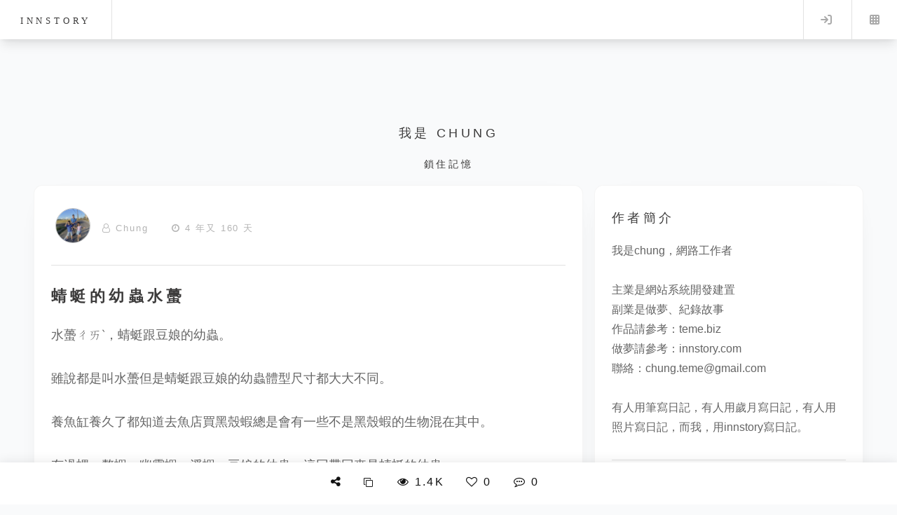

--- FILE ---
content_type: text/html; charset=utf-8
request_url: https://innstory.com/story-%E8%9C%BB%E8%9C%93%E7%9A%84%E5%B9%BC%E8%9F%B2%E6%B0%B4%E8%A0%86-2822
body_size: 7064
content:
<!DOCTYPE HTML>
<html>
	<head>
		<title>故事記錄｜蜻蜓的幼蟲水蠆-innstory - 紀錄生活 寫下故事</title>
		<meta charset="utf-8" />
		<meta name="viewport" content="width=device-width, initial-scale=1, user-scalable=no" />
				<meta name="csrf-token" content="631135c9fdb772714f71f62b6cdb7cdec715b7a4376a6339e537e02ab3a8307b">
		<meta property="og:locale" content="zh_TW" />
		<meta property="og:type" content="website">
        <meta property="og:site_name" content="innstory">
        <meta property="og:url" content="https://innstory.com/story-蜻蜓的幼蟲水蠆-2822">
        <meta property="og:title" content="innstory.com,嘰嘰喳喳，蜻蜓的幼蟲水蠆">
        <meta property="og:description" content="嘰嘰喳喳，水蠆ㄔㄞˋ，蜻蜓跟豆娘的幼蟲。 雖說都是叫水蠆但是蜻蜓跟豆娘的幼蟲體型尺寸都大大不同。 養魚缸養久了都知道去魚店買黑殼蝦總是會有一些不是黑殼蝦的生物混在其中。 有過螺、螯蝦、幽靈蝦、溪蝦、豆娘的幼蟲，這回帶回來是蜻蜓的幼蟲。 水蠆對在鄉下長" >
		<meta name="description" content="嘰嘰喳喳，水蠆ㄔㄞˋ，蜻蜓跟豆娘的幼蟲。 雖說都是叫水蠆但是蜻蜓跟豆娘的幼蟲體型尺寸都大大不同。 養魚缸養久了都知道去魚店買黑殼蝦總是會有一些不是黑殼蝦的生物混在其中。 有過螺、螯蝦、幽靈蝦、溪蝦、豆娘的幼蟲，這回帶回來是蜻蜓的幼蟲。 水蠆對在鄉下長">
		    <!-- 文章首圖 -->
    <meta property="og:image" content="https://innstory.com/upload/1/innimg_20210812-fbna6xsx.jpg">
		<meta property="og:image:alt" content="網站封面圖片：蜻蜓的幼蟲水蠆">
        <meta property="og:image:width" content="1200">
        <meta property="og:image:height" content="630">
		<meta name="twitter:card" content="summary_large_image" />
		    <!-- 文章首圖 -->
    <meta property="twitter:image" content="https://innstory.com/upload/1/innimg_20210812-fbna6xsx.jpg">
		<meta name="twitter:title" content="innstory.com,嘰嘰喳喳，蜻蜓的幼蟲水蠆">
<meta name="twitter:description" content="嘰嘰喳喳，水蠆ㄔㄞˋ，蜻蜓跟豆娘的幼蟲。 雖說都是叫水蠆但是蜻蜓跟豆娘的幼蟲體型尺寸都大大不同。 養魚缸養久了都知道去魚店買黑殼蝦總是會有一些不是黑殼蝦的生物混在其中。 有過螺、螯蝦、幽靈蝦、溪蝦、豆娘的幼蟲，這回帶回來是蜻蜓的幼蟲。 水蠆對在鄉下長">


		<link rel="canonical" href="https://innstory.com/story-蜻蜓的幼蟲水蠆-2822">
		<link rel="stylesheet" href="assets/css/main.css?xJX1ao" />
		<link rel="stylesheet" href="assets/css/font-awesome.min.css?xJX1ao">
		<link rel="preload" href="assets/css/city.css?xJX1ao" as="style" onload="this.onload=null;this.rel='stylesheet'">
		<link href="./images/icon/inn.ico?xJX1ao" rel="shortcut icon" type="image/x-icon" />
		
		<!-- Google Tag Manager -->
<script>(function(w,d,s,l,i){w[l]=w[l]||[];w[l].push({'gtm.start':
new Date().getTime(),event:'gtm.js'});var f=d.getElementsByTagName(s)[0],
j=d.createElement(s),dl=l!='dataLayer'?'&l='+l:'';j.async=true;j.src=
'https://www.googletagmanager.com/gtm.js?id='+i+dl;f.parentNode.insertBefore(j,f);
})(window,document,'script','dataLayer','GTM-WCPNQDK');</script>
<!-- End Google Tag Manager -->


<script type="application/ld+json">
{
  "@context": "https://schema.org",
  "@type": "BlogPosting",
  "mainEntityOfPage": {
    "@type": "WebPage",
    "@id": "https://innstory.com/story-蜻蜓的幼蟲水蠆-2822"  },
  "headline": "蜻蜓的幼蟲水蠆",
  "description": "嘰嘰喳喳，水蠆ㄔㄞˋ，蜻蜓跟豆娘的幼蟲。 雖說都是叫水蠆但是蜻蜓跟豆娘的幼蟲體型尺寸都大大不同。 養魚缸養久了都知道去魚店買黑殼蝦總是會有一些不是黑殼蝦的生物混在其中。 有過螺、螯蝦、幽靈蝦、溪蝦、豆娘的幼蟲，這回帶回來是蜻蜓的幼蟲。 水蠆對在鄉下長",
  "image": "https://innstory.com/upload/1/innimg_20210812-fbna6xsx.jpg",
  "datePublished": "2021-08-12T10:43:22+08:00",
  "author": {
    "@type": "Person",
    "name": "Chung"  },
  "publisher": {
    "@type": "Organization",
    "name": "innstory",
    "logo": {
      "@type": "ImageObject",
      "url": "https://innstory.com/images/icons/icon-512x512.png"
    }
  }
}
</script>
	</head>
	
	<body class="single is-preload"><!-- Google Tag Manager (noscript) -->
<noscript><iframe src="https://www.googletagmanager.com/ns.html?id=GTM-WCPNQDK"
height="0" width="0" style="display:none;visibility:hidden"></iframe></noscript>
<!-- End Google Tag Manager (noscript) -->
		<!--ajax 執行時啟動//-->
<div class="item_loadering" id="item_loadering"><div class="loader10"></div><div class="loader10_note">資料載入中</div></div>
<!--ajax 執行時啟動 END//-->
<div id="mask_div_a">
			<div id="mask_div_a_info">
			<i class="fa fa-times-circle" aria-hidden="true" onclick="close_mask_div_a();"></i>
			<div id="mask_div_a_info_body"></div>

			</div>
</div>

<!-- 燈箱 -->
<div class="lightbox" id="lightbox" aria-hidden="true">
  <button class="lb-close" aria-label="關閉">&times;</button>
  <button class="lb-prev" aria-label="上一張">&#10094;</button>
  <img class="lb-img" src="" alt="">
  <button class="lb-next" aria-label="下一張">&#10095;</button>
</div>		<input type="hidden" id="blog_id" value="2822" readonly>
		<input type="hidden" id="to_mid" value="1" readonly>
		<input type="hidden" id="guestid" value="" readonly>
		<input type="hidden" id="story_type" value="blog" readonly>
		<input type="hidden" id="login_inn_id" value="" readonly>

		<!--隱私狀態//-->

		<div id="Situation_body" class="Situation_body">

</div>


		<!-- Wrapper -->
			<div id="wrapper">

				<!-- Top -->
				<!-- Header -->
					<header id="header">
						<h1><a href="home" aria-label="innstory">innstory</a></h1>
						<nav class="links">
							<!--<ul>
								<li><a href="#"></a></li>
								<li><a href="#"></a></li>
								<li><a href="#"></a></li>
								<li><a href="#"></a></li>
								<li><a href="#"></a></li>
							</ul>//-->
						</nav>
						<nav class="main">
							<ul>
								<!--<li class="search">
									<a class="fa-search" href="#search">Search</a>
									<form id="search" method="get" action="#">
										<input type="text" name="query" placeholder="Search" />
									</form>
								</li>//-->
																	<li class="menu">
										<a class="fa-sign-in" href="logind">Log in</a>
									</li>
																<li class="menu">
									<a class="fa-th" href="#menu">Menu</a>
								</li>
							</ul>
						</nav>
					</header>

				<!-- Menu -->
					<section id="menu">

						<!-- Search -->
							<!--<section>
								<form class="search" method="get" action="#">
									<input type="text" name="query" placeholder="Search" />
								</form>
							</section>//-->

						<!-- Links -->
							<!--<section>
								<ul class="links">
									
Warning: Undefined variable $list_tag in /volume1/web/innstory.com/view/author_top.php on line 75

Warning: foreach() argument must be of type array|object, null given in /volume1/web/innstory.com/view/author_top.php on line 75
									
								</ul>
							</section>//-->
							<section>
								<ul class="links">
																		
								</ul>
								<ul class="actions stacked">
																		<li><a href="logind" class="button_normal large fit"><i class="fa fa-sign-in" aria-hidden="true"></i> 登入 INNSTORY</a></li>
																	</ul>
							</section>

						<!-- Actions -->
						 
					</section>
<header class="header_sub"><div><h2 class="noto">我是 chung</h2><h3>鎖住記憶</h3></div></header>

				<!-- Main -->
				 
					<div id="main" class="top_140">					

							<!--新發生的故事//-->

							<section class="home_02">
								<div class="row">
									
									<div class="col-8 col-12-small main">
									<article class="post">
										<div class="header">																						
											<ul class="story_top_ul">
												<li><span class="div_open"><img src='./model/face_img.php?id=10907' alt='' title='' class='author_img_s01'/></span></li>
												<li><i class="fa fa-user-o"></i> <a href="innstory-chung" title="閱讀Chung">Chung</a></li>
												<li class="temperature "><span class="div_hide"><i class="fa fa-thermometer-empty" aria-hidden="true"></i> 0°C</span></li>
												<li><i class="fa fa-clock-o" aria-hidden="true"></i> 4 年又 160 天</li>
												
											</ul>
											

											<ul class="Execute_menu div_hide">
												<li class="dropdown">
													<img src="./images/dot_menu.png">
													<!--<i class="fa fa-ellipsis-h" aria-hidden="true"></i>//-->
													<ul class="dropdown-menu">
														<li><a href="modify_story-蜻蜓的幼蟲水蠆-2822"><span class="bx--overflow-menu-options__btn"><i class="fa fa-pencil-square-o" aria-hidden="true"></i> 編輯</span></a></li>
														
													</ul>
												</li>
											</ul>
									</div>	
									<!--故事標題跟內容//-->
									<div class="story_content" id="article-content" data-article-id="2822" data-estimated-read-time="60">
																				<h2>蜻蜓的幼蟲水蠆</h2>										
										水蠆ㄔㄞˋ，蜻蜓跟豆娘的幼蟲。<br />
<br />
雖說都是叫水蠆但是蜻蜓跟豆娘的幼蟲體型尺寸都大大不同。<br />
<br />
養魚缸養久了都知道去魚店買黑殼蝦總是會有一些不是黑殼蝦的生物混在其中。<br />
<br />
有過螺、螯蝦、幽靈蝦、溪蝦、豆娘的幼蟲，這回帶回來是蜻蜓的幼蟲。<br />
<br />
水蠆對在鄉下長大的<span class="Character_name_style" id="1_6" onclick="javascript:show_story_Character(this.id);">我</span>來說是再平常不過的昆蟲，以前只要鄉間路上有灘低窪積水處就很容易發現牠的蹤跡，還會有蝌蚪。<br />
<br />
如果是梅雨季的日子，積水的田裡也會有成群的牛蛙蝌蚪。<br />
<br />
總之，拉著<span class="Character_name_style" id="1_2" onclick="javascript:show_story_Character(this.id);">5U</span>跟他介紹魚缸新成員，看看哪一天牠會爬出魚缸展翅飛翔。<br />
<br><span class="image featured"><img class="load-delay" src="images/loading.gif" data-original="./upload/1/innimg_20210812-fbna6xsx.jpg" alt="蜻蜓的幼蟲水蠆" title="蜻蜓的幼蟲水蠆"/></span><br />
 										
											

																				</div>
									<hr>
									<!--故事發生地址//-->
																		<!--故事關鍵字標籤//-->
																		<div id="tagcloud_left_menu_inn">
										<ul>
										<li><i class='fa fa-hashtag' aria-hidden='true'></i> 水蠆的生態環境與習性</li><li><i class='fa fa-hashtag' aria-hidden='true'></i> 蜻蜓幼蟲的特徵與分類</li><li><i class='fa fa-hashtag' aria-hidden='true'></i> 養魚缸中常見的水生生物</li><li><i class='fa fa-hashtag' aria-hidden='true'></i> 鄉下積水處的昆蟲觀察</li><li><i class='fa fa-hashtag' aria-hidden='true'></i> 梅雨季節的生物多樣性</li>										</ul>
										<div class="clean_float" id="share_list"></div>
									</div>
									
																		<!--故事網址//-->
									<div id="copythis">https://innstory.com/story-蜻蜓的幼蟲水蠆-2822</div>
									<!--複製或分享按鈕//-->
								<div class="share_list" >
									<ul class="share-buttons">
									<li onclick="copyTextById('copythis')"><i class="fa fa-clone" aria-hidden="true"></i></li>
									<li><a href="https://www.facebook.com/sharer/sharer.php?u=https%3A%2F%2Finnstory.com%2Fstory-%E8%9C%BB%E8%9C%93%E7%9A%84%E5%B9%BC%E8%9F%B2%E6%B0%B4%E8%A0%86-2822"
   target="_blank" rel="noopener noreferrer"><i class="fa fa-facebook" aria-hidden="true"></i></a></li>
   <li><a href="https://line.me/R/msg/text/?https%3A%2F%2Finnstory.com%2Fstory-%E8%9C%BB%E8%9C%93%E7%9A%84%E5%B9%BC%E8%9F%B2%E6%B0%B4%E8%A0%86-2822"
   target="_blank" rel="noopener noreferrer"><span class="line_icon">LINE</span></a></li>
   <li><a href="https://www.reddit.com/submit?url=https%3A%2F%2Finnstory.com%2Fstory-%E8%9C%BB%E8%9C%93%E7%9A%84%E5%B9%BC%E8%9F%B2%E6%B0%B4%E8%A0%86-2822&title=蜻蜓的幼蟲水蠆" 
   target="_blank" 
   rel="noopener noreferrer"><i class="fa fa-reddit-alien" aria-hidden="true"></i></a></li>
   <li><a href="https://www.linkedin.com/sharing/share-offsite/?url=https%3A%2F%2Finnstory.com%2Fstory-%E8%9C%BB%E8%9C%93%E7%9A%84%E5%B9%BC%E8%9F%B2%E6%B0%B4%E8%A0%86-2822"
   target="_blank"
   rel="noopener noreferrer"><i class="fa fa-linkedin" aria-hidden="true"></i></a></li>
   <li><a href="https://www.tumblr.com/widgets/share/tool?canonicalUrl=https%3A%2F%2Finnstory.com%2Fstory-%E8%9C%BB%E8%9C%93%E7%9A%84%E5%B9%BC%E8%9F%B2%E6%B0%B4%E8%A0%86-2822&title=蜻蜓的幼蟲水蠆&caption=這是我在innstory上的新文章"
   target="_blank"
   rel="noopener noreferrer"><i class="fa fa-tumblr" aria-hidden="true"></i></a></li>
   <li><a href="https://api.whatsapp.com/send?text=快來看看這篇文章：https%3A%2F%2Finnstory.com%2Fstory-%E8%9C%BB%E8%9C%93%E7%9A%84%E5%B9%BC%E8%9F%B2%E6%B0%B4%E8%A0%86-2822"
   target="_blank"
   rel="noopener noreferrer"><i class="fa fa-whatsapp" aria-hidden="true"></i></a></li>
   <li onclick="shareToThreads()"><span class="Threads_icon"><img src="./images/Threads_icon.png"></span></li>
								</ul></div>
								<div class="clean_float"></div>

								<div id="tagcloud_left_menu_inn_s" class="div_open">
										<ul>
																				<li class='tag_bg_color_50'><a href="innstory_chung_嘰嘰喳喳" aria-label="嘰嘰喳喳"><i class='fa fa-external-link' aria-hidden='true'></i> 嘰嘰喳喳(561)</a></li>
																		</ul>										
									</div>
									<div class="clean_float"></div>


									<!--上一篇或下一篇//-->
									<div class="div_open">
								
																	<div class="story_pre" id="story-接種covid19疫苗AZ系列第3天感想-2818" onclick="go_story_URL(this.id)" ><div class="p_button"><i class="fa fa-arrow-left" aria-hidden="true"></i><br><span style="font-size:70%;">上一篇</span></div><div class="pp_button">&nbsp;接種covid19疫苗AZ系列第3天感想</div></div>
									                                    
									                                        <div class="story_next" id="story-海盜船-2825" onclick="go_story_URL(this.id)"><div class="n_button"><i class="fa fa-arrow-right" aria-hidden="true"></i><br><span style="font-size:70%;">下一篇</span></div><div class="nn_button">海盜船&nbsp;</div></div>
										                                        
                                        </div>
										<!--上一篇或下一篇 END//-->
										


										<div id="guest_list" class="guest_list">
											<ul class="storyre_list" id="reply_list_root">
												
																							</ul>
										</div>

									</article>
																		<article class="post">
										<h2>發表留言</h2>
										<p><textarea name="recontent" id="recontent" placeholder=" 來了，說點甚麼？" aria-label=" 來了，說點甚麼？"></textarea></p>
										<p><button class="button_normal large fit" id="send_guest" onclick="submit_recontent()" disabled><i class="fa fa-paper-plane-o" aria-hidden="true"></i> 送出留言</button></p>
									</article>
																		</div>
									<div class="col-4 col-12-small tools"><article class="post">										
										<h2 class="div_open">作者簡介</h2>																			
										<p class="div_open">我是chung，網路工作者<br />
<br />
主業是網站系統開發建置<br />
副業是做夢、紀錄故事<br />
作品請參考：<a href="http://teme.biz" target="_blank">teme.biz</a><br />
做夢請參考：<a href="http://innstory.com" target="_blank">innstory.com</a><br />
聯絡：<a href="mailto:chung.teme@gmail.com">chung.teme@gmail.com</a><br />
<br />
有人用筆寫日記，有人用歲月寫日記，有人用照片寫日記，而我，用innstory寫日記。</p>
										<hr>
										<h2>推薦閱讀</h2>
										<p class="sub_note">作者其他相關類別故事</p>
																				<div class="col-12 col-12-small">
											<article class="post_box_a" id="story-夜深了，該是吃宵夜的時候了。-731" onclick="go_story_URL(this.id)"><img class='load-delay' src='./images/loading.gif' data-original='./model/home_blog_img.php?id=2184' width='100%' height='100%;' title='夜深了，該是吃宵夜的時候了。' alt='夜深了，該是吃宵夜的時候了。'/></article>
											<h3 class="blog_subject">夜深了，該是吃宵夜的時候了。</h3>
											<p class="published_time">
												<i class="fa fa-user-o"></i> <a href="innstory-chung" title="閱讀Chung">Chung</a> <i class="fa fa-clock-o" aria-hidden="true"></i> 9 年又 175 天 <i class="fa fa-eye" aria-hidden="true"></i> 1.9K</p>
												<p class="home_story_content">
其實自從結婚後，我已經很久沒有吃宵夜的習慣了~
照顧我同事照顧了一天，好不容易剛剛我同事被我老闆...</p>
										</div>
																				<div class="col-12 col-12-small">
											<article class="post_box_a" id="story-分享今17045确诊再写新高累计病例破100万！-2806" onclick="go_story_URL(this.id)"><img class='load-delay' src='./images/loading.gif' data-original='./images/media.jpg' alt='分享 今17045确诊再写新高累计病例破100万！' title='分享 今17045确诊再写新高累计病例破100万！' width='100%' height='100%;'/></article>
											<h3 class="blog_subject">分享 今17045确诊再写新…</h3>
											<p class="published_time">
												<i class="fa fa-user-o"></i> <a href="innstory-chung" title="閱讀Chung">Chung</a> <i class="fa fa-clock-o" aria-hidden="true"></i> 4 年又 177 天 <i class="fa fa-eye" aria-hidden="true"></i> 1.2K</p>
												<p class="home_story_content">這一陣子馬來西亞每天的確診數都是在1萬以上。
昨天，馬來西亞的covid19確診數再度飆上新高17...</p>
										</div>
																				<div class="col-12 col-12-small">
											<article class="post_box_a" id="story-遠雄，汐止週末雨天日常-3516" onclick="go_story_URL(this.id)"><img class='load-delay' src='./images/loading.gif' data-original='./model/home_blog_img.php?id=10626' width='100%' height='100%;' title='遠雄，汐止週末雨天日常' alt='遠雄，汐止週末雨天日常'/></article>
											<h3 class="blog_subject">遠雄，汐止週末雨天日常</h3>
											<p class="published_time">
												<i class="fa fa-user-o"></i> <a href="innstory-chung" title="閱讀Chung">Chung</a> <i class="fa fa-clock-o" aria-hidden="true"></i> 2025-10-26 下午 5 點 <i class="fa fa-eye" aria-hidden="true"></i> 153</p>
												<p class="home_story_content">下著雨的週末，對汐止人來說遠雄應該是最方便的去處吧。
因為，可以同時解決大部分的民生需求。
這天...</p>
										</div>
										
										
										<hr>
																			</article></div>
								</div>
							</section>
							<!--新發生的故事 END//-->

					</div>
					

				<!-- Footer -->
					 <section id="footer">
<!--<ul class="icons">
<li><a href="#" class="icon brands fa-twitter"><span class="label">Twitter</span></a></li>
<li><a href="#" class="icon brands fa-facebook-f"><span class="label">Facebook</span></a></li>
<li><a href="#" class="icon brands fa-instagram"><span class="label">Instagram</span></a></li>
<li><a href="#" class="icon solid fa-rss"><span class="label">RSS</span></a></li>
<li><a href="#" class="icon solid fa-envelope"><span class="label">Email</span></a></li>
</ul>//-->
<div class="row">
	<div class="col-2 col-12-small"></div>
	<div class="col-2 col-12-small"><article class="post_footer" style="text-align: center;"><img src="./images/memory_innstory_footer.png" class="footer_logo" alt="innstory.com LOGO" title="innstory.com LOGO"><BR><h2 class="noto">innstory</h2></article></div>
	<div class="col-2 col-12-small"><article class="post_footer">
		<h4>關於</h4>
		<ul>
			<li><a href="here">關於這裡</a></li>
			<li><a href="Recorder">適用對象</a></li>	
			<li><a href="Privacy">隱私權政策</a></li>
			<li><a href="Conditions">條款與規範</a></li>		
		</ul>
		
	</article></div>
	<div class="col-2 col-12-small"><article class="post_footer">
		<h4>可以做些甚麼？</h4>
		<ul>
			<li><a href="Recording_Stories">紀錄故事</a></li>
			<li><a href="eBooks">電子書</a></li>			
		</ul>
		
	</article></div>
	<div class="col-2 col-12-small"><article class="post_footer">
		<h4>協助和支援</h4>
		<ul>
			
			<li><a href="help_center">常見問題</a></li>
			<li><a href="Contact">問題回報</a></li>
		</ul>
	</article></div>
	<div class="col-2 col-12-small"></div>
</div>
<p class="copyright">&copy; 2012 - 2026 innstory.com 系統版本:2.0<BR><a href="https://teme.biz" target="_blank">堤米科技有限公司</a></p>
</section>
			</div>
			<div id="footer_tools">

			<div class="bottom_icon">
				<ul class="story_bottom_ul">
					<li onclick="document.querySelector('#share_list').scrollIntoView({behavior: 'smooth'});"><i class="fa fa-share-alt" aria-hidden="true"></i></li>
					<li><button type="button" onclick="copyTextById('copythis')" class="normal_btu" aria-label="複製"><i class="fa fa-clone" aria-hidden="true"></i></button></li>
												
					<li><i class="fa fa-eye" aria-hidden="true"></i> 1.4K</li>
					<li id="show_like_2822"><i class="fa fa-heart-o click_show" aria-hidden="true" id="2822" onclick="like_story(this.id)"></i> 0</li>	
					<li onclick="document.querySelector('#guest_list').scrollIntoView({behavior: 'smooth'});"><i class="fa fa-commenting-o" aria-hidden="true"></i> 0</li>	
					<li id="collections_show">
												
					<span class="div_hide" id="2822" onclick="btn_collections(this.id)"><i class="fa fa-bookmark-o" aria-hidden="true"></i></span>
									
				</li>										
				</ul>
			</div>
			</div>
		<!-- Scripts -->
			<script src="assets/js/jquery.min.js?xJX1ao"></script>
			<script src="assets/js/browser.min.js?xJX1ao"></script>
			<script src="assets/js/breakpoints.min.js?xJX1ao"></script>
			<script src="assets/js/util.js?xJX1ao"></script>
			<script src="assets/js/main.js?xJX1ao"></script>
			<script defer type='text/javascript' src="assets/js/scrolltopcontrol.js?xJX1ao"></script>
			<script src="assets/js/story_read.js?xJX1ao"></script>
	
	</body>
</html>